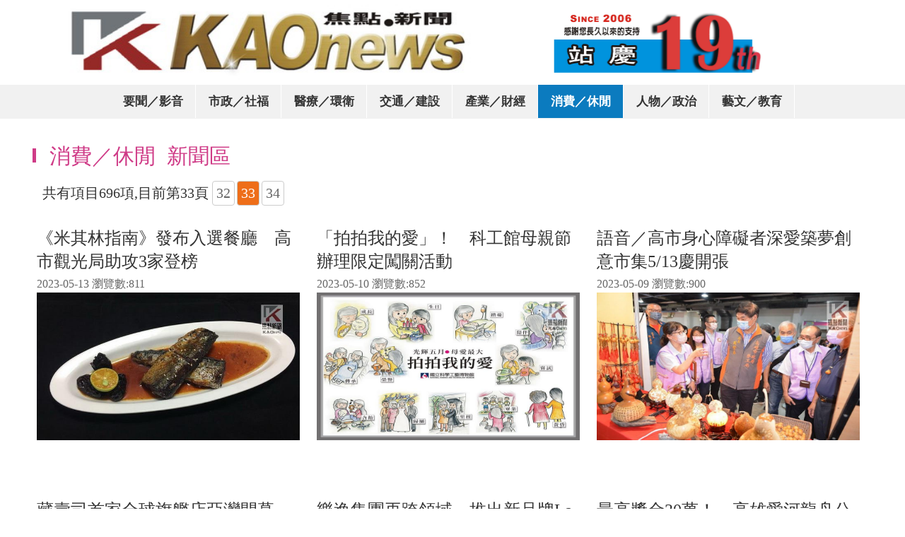

--- FILE ---
content_type: text/html; charset=UTF-8
request_url: https://www.kaonews.com/news-news5c62f6b870a0c-33.htm
body_size: 3071
content:
<!DOCTYPE html>
<html xml:lang="zh-tw" lang="zh-tw">
<head>






<title>消費／休閒</title>

<meta name='keywords' content='消費／休閒'></meta>

<link rel='canonical' href='https://www.kaonews.com/news,news5c62f6b870a0c,33.htm'></link>

<meta name='description' content='提供消費／休閒相關新聞,Kaonews焦點新聞／於2006年開站，提供線上即時新聞，包括時事、政治、 產經、與市政要聞，以及生活、消費、休閒、 交通、醫療、藝文、教育等資訊和相關新聞報導。'></meta>



<meta property='og:title' content='消費／休閒'/>

<meta property='og:type' content='article'/>

<meta property='og:url' content='https://www.kaonews.com/news,news5c62f6b870a0c,33.htm'/>

<meta property='og:description' content='提供消費／休閒相關新聞,Kaonews焦點新聞／於2006年開站，提供線上即時新聞，包括時事、政治、 產經、與市政要聞，以及生活、消費、休閒、 交通、醫療、藝文、教育等資訊和相關新聞報導。'/>








<meta name="viewport" content="width=device-width,initial-scale=1.0" ></meta>
<meta http-equiv="content-language" content="zh-tw"></meta>
<meta http-equiv="content-type" content="text/html;charset=utf-8"></meta>
<link rel="icon" href="https://www.kaonews.com/kaonews/logo_small.jpg?n1"></link>
<meta name="robots" content="index, follow"></meta>
<link rel="icon" href="https://kaonews.com/kaonews/k.jpg"></link>

<link rel='stylesheet' type='text/css' href='https://www.kaonews.com/res/cache/news/temp/list/list_zh-tw_news5c62f6b870a0c33.css?n1=1765343913'></link></head>
<body>

<div class="divfix">

<div class="table">
<div class="tr">
<div class="td1">
<a href="https://www.kaonews.com/">
<img src="https://www.kaonews.com/kaonews/c/news5ff7c7897cd1c.jpg" class="logo1"></img>
</a>
</div>
<div class="td2">
<img src="https://www.kaonews.com/kaonews/f/news67b67a7661a0f.jpg" class="imgcom"></img>
</div>


</div>
</div>

<div class="divlist1" style="text-align:center;">

<a class='a1' href='https://www.kaonews.com/news-news5c602f15559b4.htm'>要聞／影音</a><a class='a1' href='https://www.kaonews.com/news-news5c62f69e4170a.htm'>市政／社福</a><a class='a1' href='https://www.kaonews.com/news-news5c62f6a82691b.htm'>醫療／環衛</a><a class='a1' href='https://www.kaonews.com/news-news5c62f6bf9606b.htm'>交通／建設</a><a class='a1' href='https://www.kaonews.com/news-news5c62f6b183cab.htm'>產業／財經</a><a class='a3' href='https://www.kaonews.com/news-news5c62f6b870a0c.htm'>消費／休閒</a><a class='a1' href='https://www.kaonews.com/news-news5c62f68ca0429.htm'>人物／政治</a><a class='a1' href='https://www.kaonews.com/news-news5c62f6c620a1d.htm'>藝文／教育</a>


<div class="br1"></div>
</div>

</div>

<div class="divspace"></div>
<img src="https://www.kaonews.com/kaonews/f/news67b67a7661a0f.jpg" class="mobileimg"></img>
<div class="divpanel">






<div class='div1200'>



<div class='divtype'>



<a class='atype1' href='https://www.kaonews.com/news-news5c602f15559b4.htm'>要聞／影音</a>



<a class='atype1' href='https://www.kaonews.com/news-news5c62f69e4170a.htm'>市政／社福</a>



<a class='atype1' href='https://www.kaonews.com/news-news5c62f6a82691b.htm'>醫療／環衛</a>



<a class='atype1' href='https://www.kaonews.com/news-news5c62f6bf9606b.htm'>交通／建設</a>



<a class='atype1' href='https://www.kaonews.com/news-news5c62f6b183cab.htm'>產業／財經</a>



<a class='atype3' href='https://www.kaonews.com/news-news5c62f6b870a0c.htm'>消費／休閒</a>



<a class='atype1' href='https://www.kaonews.com/news-news5c62f68ca0429.htm'>人物／政治</a>



<a class='atype1' href='https://www.kaonews.com/news-news5c62f6c620a1d.htm'>藝文／教育</a>



<div class='br1'></div>

</div>









<h2 class='h2n1'>消費／休閒 &nbsp;新聞區</h2>

<div class='divpage'>共有項目696項,目前第33頁 <span class='sp1'><a class='apage1' href='https://www.kaonews.com/news-news5c62f6b870a0c-32.htm'>32</a><a class='apage3' href='https://www.kaonews.com/news-news5c62f6b870a0c-33.htm'>33</a><a class='apage1' href='https://www.kaonews.com/news-news5c62f6b870a0c-34.htm'>34</a></span>

</div>







<div class='divpro'>







<div class='divpro1'>

<a class='aw1' href='https://www.kaonews.com/news6460d958a5018.htm'>《米其林指南》發布入選餐廳　高市觀光局助攻3家登榜</a>

<div class='view1'>2023-05-13 瀏覽數:<span id='view_news6460d958a5018'>&nbsp;</span></div>

<a href='https://www.kaonews.com/news6460d958a5018.htm' class='aimg'>

<div class='divimg' style='background-image:url(https://www.kaonews.com/kaonews/f/news6460d9526897f.jpg);'  title='《米其林指南》發布入選餐廳　高市觀光局助攻3家登榜' alt='《米其林指南》發布入選餐廳　高市觀光局助攻3家登榜'>

<img src='https://www.kaonews.com/kaonews/empty.png'  title='' alt='' class='empty'></img>

<img src='https://www.kaonews.com/kaonews/empty.png'  title='' alt='' class='empty1'></img>

</div>

</a>



</div>





<div class='divpro1'>

<a class='aw1' href='https://www.kaonews.com/news645b904867496.htm'>「拍拍我的愛」！　科工館母親節辦理限定闖關活動</a>

<div class='view1'>2023-05-10 瀏覽數:<span id='view_news645b904867496'>&nbsp;</span></div>

<a href='https://www.kaonews.com/news645b904867496.htm' class='aimg'>

<div class='divimg' style='background-image:url(https://www.kaonews.com/kaonews/1/news645b9043d9f51.jpg);'  title='「拍拍我的愛」！　科工館母親節辦理限定闖關活動' alt='「拍拍我的愛」！　科工館母親節辦理限定闖關活動'>

<img src='https://www.kaonews.com/kaonews/empty.png'  title='' alt='' class='empty'></img>

<img src='https://www.kaonews.com/kaonews/empty.png'  title='' alt='' class='empty1'></img>

</div>

</a>



</div>





<div class='br2'></div>



<div class='divpro1'>

<a class='aw1' href='https://www.kaonews.com/news645acc6912d28.htm'>語音／高市身心障礙者深愛築夢創意市集5/13慶開張</a>

<div class='view1'>2023-05-09 瀏覽數:<span id='view_news645acc6912d28'>&nbsp;</span></div>

<a href='https://www.kaonews.com/news645acc6912d28.htm' class='aimg'>

<div class='divimg' style='background-image:url(https://www.kaonews.com/kaonews/4/news645acc5eda354.jpg);'  title='語音／高市身心障礙者深愛築夢創意市集5/13慶開張' alt='語音／高市身心障礙者深愛築夢創意市集5/13慶開張'>

<img src='https://www.kaonews.com/kaonews/empty.png'  title='' alt='' class='empty'></img>

<img src='https://www.kaonews.com/kaonews/empty.png'  title='' alt='' class='empty1'></img>

</div>

</a>



</div>





<div class='br3'></div>



<div class='divpro1'>

<a class='aw1' href='https://www.kaonews.com/news645ac521be671.htm'>藏壽司首家全球旗艦店亞灣開幕</a>

<div class='view1'>2023-05-08 瀏覽數:<span id='view_news645ac521be671'>&nbsp;</span></div>

<a href='https://www.kaonews.com/news645ac521be671.htm' class='aimg'>

<div class='divimg' style='background-image:url(https://www.kaonews.com/kaonews/8/news645ac51eb8788.jpg);'  title='藏壽司首家全球旗艦店亞灣開幕' alt='藏壽司首家全球旗艦店亞灣開幕'>

<img src='https://www.kaonews.com/kaonews/empty.png'  title='' alt='' class='empty'></img>

<img src='https://www.kaonews.com/kaonews/empty.png'  title='' alt='' class='empty1'></img>

</div>

</a>



</div>





<div class='br2'></div>



<div class='divpro1'>

<a class='aw1' href='https://www.kaonews.com/news645a19f59e785.htm'>樂逸集團再跨領域　推出新品牌La Fascina 樂汎希輕珠寶飾品</a>

<div class='view1'>2023-05-07 瀏覽數:<span id='view_news645a19f59e785'>&nbsp;</span></div>

<a href='https://www.kaonews.com/news645a19f59e785.htm' class='aimg'>

<div class='divimg' style='background-image:url(https://www.kaonews.com/kaonews/d/news645a19f1525ed.jpg);'  title='樂逸集團再跨領域　推出新品牌La Fascina 樂汎希輕珠寶飾品' alt='樂逸集團再跨領域　推出新品牌La Fascina 樂汎希輕珠寶飾品'>

<img src='https://www.kaonews.com/kaonews/empty.png'  title='' alt='' class='empty'></img>

<img src='https://www.kaonews.com/kaonews/empty.png'  title='' alt='' class='empty1'></img>

</div>

</a>



</div>





<div class='divpro1'>

<a class='aw1' href='https://www.kaonews.com/news645a192083d48.htm'>最高獎金30萬！　高雄愛河龍舟公開組開始接受報名</a>

<div class='view1'>2023-05-07 瀏覽數:<span id='view_news645a192083d48'>&nbsp;</span></div>

<a href='https://www.kaonews.com/news645a192083d48.htm' class='aimg'>

<div class='divimg' style='background-image:url(https://www.kaonews.com/kaonews/b/news645a191cc5d9b.jpg);'  title='最高獎金30萬！　高雄愛河龍舟公開組開始接受報名' alt='最高獎金30萬！　高雄愛河龍舟公開組開始接受報名'>

<img src='https://www.kaonews.com/kaonews/empty.png'  title='' alt='' class='empty'></img>

<img src='https://www.kaonews.com/kaonews/empty.png'  title='' alt='' class='empty1'></img>

</div>

</a>



</div>





<div class='br3'></div>



<div class='br2'></div>



<div class='divpro1'>

<a class='aw1' href='https://www.kaonews.com/news64550e3569687.htm'>最暖心的母親節禮盒　身障團體手作產品火熱上線</a>

<div class='view1'>2023-05-05 瀏覽數:<span id='view_news64550e3569687'>&nbsp;</span></div>

<a href='https://www.kaonews.com/news64550e3569687.htm' class='aimg'>

<div class='divimg' style='background-image:url(https://www.kaonews.com/kaonews/4/news64550e150bfb4.jpg);'  title='最暖心的母親節禮盒　身障團體手作產品火熱上線' alt='最暖心的母親節禮盒　身障團體手作產品火熱上線'>

<img src='https://www.kaonews.com/kaonews/empty.png'  title='' alt='' class='empty'></img>

<img src='https://www.kaonews.com/kaonews/empty.png'  title='' alt='' class='empty1'></img>

</div>

</a>



</div>





<div class='divpro1'>

<a class='aw1' href='https://www.kaonews.com/news64550ce1946ac.htm'>語音／「她是誰？」　駁二舉辦「動漫女子」展覽大集合　</a>

<div class='view1'>2023-05-05 瀏覽數:<span id='view_news64550ce1946ac'>&nbsp;</span></div>

<a href='https://www.kaonews.com/news64550ce1946ac.htm' class='aimg'>

<div class='divimg' style='background-image:url(https://www.kaonews.com/kaonews/a/news64550cce9910a.jpg);'  title='語音／「她是誰？」　駁二舉辦「動漫女子」展覽大集合　' alt='語音／「她是誰？」　駁二舉辦「動漫女子」展覽大集合　'>

<img src='https://www.kaonews.com/kaonews/empty.png'  title='' alt='' class='empty'></img>

<img src='https://www.kaonews.com/kaonews/empty.png'  title='' alt='' class='empty1'></img>

</div>

</a>



</div>





<div class='br2'></div>



<div class='divpro1'>

<a class='aw1' href='https://www.kaonews.com/news64539de921a4a.htm'>全家海神季後賽主場開球　第三種子晉級T1聯盟季後賽</a>

<div class='view1'>2023-05-04 瀏覽數:<span id='view_news64539de921a4a'>&nbsp;</span></div>

<a href='https://www.kaonews.com/news64539de921a4a.htm' class='aimg'>

<div class='divimg' style='background-image:url(https://www.kaonews.com/kaonews/1/news64539de556cd1.jpg);'  title='全家海神季後賽主場開球　第三種子晉級T1聯盟季後賽' alt='全家海神季後賽主場開球　第三種子晉級T1聯盟季後賽'>

<img src='https://www.kaonews.com/kaonews/empty.png'  title='' alt='' class='empty'></img>

<img src='https://www.kaonews.com/kaonews/empty.png'  title='' alt='' class='empty1'></img>

</div>

</a>



</div>





<div class='br3'></div>



<div class='divpro1'>

<a class='aw1' href='https://www.kaonews.com/news6451210105ad1.htm'>高雄港金棧遊港祭優惠　5/1-5/31媽媽幸福價100元！</a>

<div class='view1'>2023-05-02 瀏覽數:<span id='view_news6451210105ad1'>&nbsp;</span></div>

<a href='https://www.kaonews.com/news6451210105ad1.htm' class='aimg'>

<div class='divimg' style='background-image:url(https://www.kaonews.com/kaonews/0/news645120fd630a0.jpg);'  title='高雄港金棧遊港祭優惠　5/1-5/31媽媽幸福價100元！' alt='高雄港金棧遊港祭優惠　5/1-5/31媽媽幸福價100元！'>

<img src='https://www.kaonews.com/kaonews/empty.png'  title='' alt='' class='empty'></img>

<img src='https://www.kaonews.com/kaonews/empty.png'  title='' alt='' class='empty1'></img>

</div>

</a>



</div>





<div class='br2'></div>



<div class='divpro1'>

<a class='aw1' href='https://www.kaonews.com/news64511bb3b50af.htm'>影／騎鐵馬吃滷味　岡山籮筐小趕集單車自遊行開放報名</a>

<div class='view1'>2023-05-02 瀏覽數:<span id='view_news64511bb3b50af'>&nbsp;</span></div>

<a href='https://www.kaonews.com/news64511bb3b50af.htm' class='aimg'>

<div class='divimg' style='background-image:url(https://www.kaonews.com/kaonews/a/news64511aa615daa.jpg);'  title='影／騎鐵馬吃滷味　岡山籮筐小趕集單車自遊行開放報名' alt='影／騎鐵馬吃滷味　岡山籮筐小趕集單車自遊行開放報名'>

<img src='https://www.kaonews.com/kaonews/empty.png'  title='' alt='' class='empty'></img>

<img src='https://www.kaonews.com/kaonews/empty.png'  title='' alt='' class='empty1'></img>

</div>

</a>



</div>





<div class='divpro1'>

<a class='aw1' href='https://www.kaonews.com/news644fa30e65ea8.htm'>語音／花現港都灑金彩　印度紫檀街頭放閃</a>

<div class='view1'>2023-05-01 瀏覽數:<span id='view_news644fa30e65ea8'>&nbsp;</span></div>

<a href='https://www.kaonews.com/news644fa30e65ea8.htm' class='aimg'>

<div class='divimg' style='background-image:url(https://www.kaonews.com/kaonews/0/news644fa2fe07400.jpg);'  title='語音／花現港都灑金彩　印度紫檀街頭放閃' alt='語音／花現港都灑金彩　印度紫檀街頭放閃'>

<img src='https://www.kaonews.com/kaonews/empty.png'  title='' alt='' class='empty'></img>

<img src='https://www.kaonews.com/kaonews/empty.png'  title='' alt='' class='empty1'></img>

</div>

</a>



</div>





<div class='br3'></div>



<div class='br2'></div>





<div class='br1'></div>

</div>

<br/><br/>

<div class='divpage'>共有項目696項,目前第33頁 <span class='sp1'><a class='apage1' href='https://www.kaonews.com/news-news5c62f6b870a0c-32.htm'>32</a><a class='apage3' href='https://www.kaonews.com/news-news5c62f6b870a0c-33.htm'>33</a><a class='apage1' href='https://www.kaonews.com/news-news5c62f6b870a0c-34.htm'>34</a></span>

</div>

<br/><br/>

</div>











</div>











</div>


<div class="divbaseall">
<div class="divcopy">
Copyright (c) since 2006 KAO News International All Rights Reserved

</div>
<p class="pbase1">
<img src="https://www.kaonews.com/kaonews/c/news5ff7c7897cd1c.jpg" class="baselogo1"></img>
 
<a href="mailto:e0998@ms17.hinet.net">投稿中心</a> <a href="mailto:e0998@ms17.hinet.net">廣告刊登</a>
<a href="mailto:e0998@ms17.hinet.net"> 聯繫我們</a>
 <br/>

發佈消息為 Kaonews焦點新聞　版權所有，請勿任意轉載於任何媒體，歡迎投稿及連結。
</p>

</div>





<div class="divfix1">
<div class="divre">
<a href="https://www.kaonews.com/">
<img src="https://www.kaonews.com/kaonews/c/news5ff7c7897cd1c.jpg" class="logom1"></img>
</a>
<div class="divposf1">
<a href="javascript:" onmousedown=list1.t1=0;list1.set_1();>
<img src="https://www.kaonews.com/kaonews/icon_list.jpg?n1=1" class="listm1"></img>
</a>
</div>

</div>
</div>



<div class="divback" id="divback" onmousedown=list1.t1=1;list1.set_1();></div>
<div class="divfix3" id="divfix3">
<br/><br/>
<a class="af11" href="https://www.kaonews.com/">首頁</a>
<a class='af11' href='https://www.kaonews.com/news-news5c602f15559b4.htm'>要聞／影音</a><a class='af11' href='https://www.kaonews.com/news-news5c62f69e4170a.htm'>市政／社福</a><a class='af11' href='https://www.kaonews.com/news-news5c62f6a82691b.htm'>醫療／環衛</a><a class='af11' href='https://www.kaonews.com/news-news5c62f6bf9606b.htm'>交通／建設</a><a class='af11' href='https://www.kaonews.com/news-news5c62f6b183cab.htm'>產業／財經</a><a class='af11' href='https://www.kaonews.com/news-news5c62f6b870a0c.htm'>消費／休閒</a><a class='af11' href='https://www.kaonews.com/news-news5c62f68ca0429.htm'>人物／政治</a><a class='af11' href='https://www.kaonews.com/news-news5c62f6c620a1d.htm'>藝文／教育</a>
</div>







<script type='text/javascript'src='https://cdnjs.cloudflare.com/ajax/libs/jquery/3.3.1/jquery.min.js'></script><script type='text/javascript'src='https://cdnjs.cloudflare.com/ajax/libs/jquery-migrate/3.0.1/jquery-migrate.min.js'></script>
<script type='text/javascript' src='https://www.kaonews.com/res/cache/news/temp/list/list_zh-tw_news5c62f6b870a0c33.js?n1=1765343913'></script>
</body>


</html>












--- FILE ---
content_type: text/html; charset=UTF-8
request_url: https://www.kaonews.com/serv_news/serv_api1.php
body_size: -87
content:


root1.ok=0;

root1.error='';



root1.aview=[];

root1.aview['news644fa30e65ea8']='815';root1.aview['news64511bb3b50af']='963';root1.aview['news6451210105ad1']='822';root1.aview['news64539de921a4a']='823';root1.aview['news64550ce1946ac']='886';root1.aview['news64550e3569687']='142';root1.aview['news645a192083d48']='831';root1.aview['news645a19f59e785']='906';root1.aview['news645ac521be671']='958';root1.aview['news645acc6912d28']='900';root1.aview['news645b904867496']='852';root1.aview['news6460d958a5018']='811';



--- FILE ---
content_type: text/css
request_url: https://www.kaonews.com/res/cache/news/temp/list/list_zh-tw_news5c62f6b870a0c33.css?n1=1765343913
body_size: 1645
content:



.pbase1{
width:100%;
text-align:center;
font-size:12px;
line-height:1.6em;
color:white;
}
.baselogo1{
height:30px;
}
.pbase1 a{
display:inline-block;
width:auto;
padding-left:10px;
padding-right:10px;
border-right:1px solid #cccccc;
text-align:center;
color:white;
font-size:12px;

text-decoration:none;
}


.divcopy{
width:100%;
background-color:#222222;
color:yellow;
font-size:15px;
padding-top:6px;
padding-bottom:6px;
text-align:center;
}
.divcopy a{
color:#999999;
text-decoration:none;
}



.divbaseall{
width:100%;
background-color:#222222;


}




.divposf1{
position:absolute;
left:0px;
top:0px;
}

.listm1{
height:20px;
padding-top:25px;
padding-left:10px;
paddinf-bottom:30px;
padding-right:20px;
}

.divre{
position:relative;
left:0px;
top:0px;
width:100%;
}

.logom1{
display:block;
height:50px;
margin:auto;
padding-top:10px;
padding-bottom:10px;
}

.divfix1{
position:fixed;
left:0px;
top:0px;
width:100%;
z-index:66;
display:none;
background-color:white;
border-bottom:1px solid #cccccc;
;
}



.br1{
width:100%;
clear:both;
}


.divback{
position:fixed;
left:0px;
top:0px;
width:100%;
height:3000px;
background-color:black;
-ms-filter:progid:DXImageTransform.Microsoft.Alpha(Opacity=60);filter:alpha(opacity=60);-moz-opacity:0.6;-khtml-opacity:0.6;opacity:0.6;
z-index:69;
display:none;
}
.divfix3{
position:fixed;
left:-100%;
top:0px;
width:60%;
height:3000px;
background-color:#096399;
z-index:99;
}
.af111{

background-position:96% 20px;
background-repeat:no-repeat;
background-size:auto 1.2em;
display:block;
padding-top:10px;
padding-bottom:10px;
text-indent:15px;
font-size:19px;
color:white;
border-bottom:1px solid #cccccc;
text-decoration:none;
}
.af11{

background-position:96% 20px;
background-repeat:no-repeat;
background-size:auto 1.2em;
display:block;
padding-top:10px;
padding-bottom:10px;
text-indent:15px;
font-size:19px;
color:white;
border-bottom:1px solid #cccccc;
text-decoration:none;
}




.mobileimg{
width:100%;
display:none;
padding-bottom:10px;
}






.divplugin{
transform:scale(1);
transition:0.5s;
}
.divplugin-back{
transform:scale(0.8);
transition:0.5s;
}


.divspace{
width:100%;
height:160px;
}

.logo1{
height:100%;
transition:0.5s;
}

.logo1-back{
height:100%;
transition:0.5s;
}

.divlist1-back{
width:100%;
background-color:#f1f1f1;
transition:0.5s;
}
.divlist1-back a{
display:inline-block;
width:120px;
font-size:16px;
text-align:center;
text-decoration:none;
padding-top:10px;
padding-bottom:10px;
border-right:1px solid white;
transition:0.5s;
font-weight:bold;
}

.divlist1{
width:100%;
background-color:#f1f1f1;
transition:0.5s;
text-align:center;
}
.divlist1 a{
display:inline-block;
width:120px;
font-size:17px;
text-align:center;
text-decoration:none;

padding-top:13px;
padding-bottom:13px;
border-right:1px solid white;
transition:0.5s;
font-weight:bold;
}
.a1{
color:#333333;
color:#B02300;
color:#9D2665;
color:#333333;
transition:0.5s;

}
.a1:hover{
background-color:#EE6E19;
background-color:#CF3B87;
background-color:#0B7BBF;
color:white;
transition:0.5s;
}
.a3{
background-color:#EE6E19;
background-color:#0B7BBF;
color:white;
transition:0.5s;
font-weight:bold;
}

.table{
display:table;
width:1200px;
margin:auto;
height:120px;
transition:0.5s;

}
.table-back{
display:table;
width:1200px;
margin:auto;
height:70px;
transition:0.5s;
}
.tr{
display:table-row;
}
.td1{
padding-left:40px;
width:230px;
vertical-align:middle;
display:table-cell;
}
.td2{
text-align:center;
vertical-align:middle;
display:table-cell;
}

.imgcom{
height:100px;
transition:0.5s;
position:relative;
left:20px;
}
.imgcom-back{
height:70px;
transition:0.5s;
}

.divfix{
position:fixed;
left:0px;
top:0px;
width:100%;
background-color:white;
z-index:33;

background-size:100% 100%;
}



.br1{
width:90%;
height:1px;
clear:both;
}

.div1200{
width:1200px;
margin:auto;
}



html{
line-height:1.5em;
padding:0px;
margin:0px;
font-size:14px;
font-family: Microsoft JhengHei;
}

body{
padding:0px;
margin:0px;
}





.br3{

width:100%;

clear:both;

}

.br2{

width:100%;

clear:both;

display:none;

}





.empty1{

display:none;

}













.divtype{

width:100%;

display:none;

}

.divtype a{

display:block;

width:50%;

float:left;

padding-top:15px;

padding-bottom:15px;

text-decoration:none;

text-align:center;

font-size:22px;

border-bottom:1px solid white;

}

.atype1{

background-color:#cccccc;

background-image:linear-gradient(to top,#f1f1f1,white);

color:#333333;

}

.atype3{

background-color:#ee6e19;

color:white;

}







.divpage{



font-size:20px;

color:#333333;

text-indent:20px;



}

.apage1{

color:#666666;

}

.apage3{

background-color:#ee6e19;

color:white;

}

.divpage a{

display:inline-block;

width:30px;

padding-top:6px;

padding-bottom:6px;

border:1px solid #cccccc;

text-align:center;

margin-right:3px;

border-radius:4px;

text-indent:0px;

text-decoration:none;

}







.h2n1{

width:100%;

font-size:30px;

color:#EE6E19;

color:#CF3B87;

text-indent:30px;

position:relative;

left:0px;

top:0px;

font-weight:normal;

margin-top:50px;

}



.h2n1::after{

content:'';

position:absolute;

left:6px;

top:0px;

width:5px;

height:20px;

background-color:#EE6E19;

background-color:#CF3B87;

}





























.divpro{

width:100%;



}









.view1{

width:100%;

font-size:16px;

color:#666666;



text-align:left;

/*

padding-top:6px;

border-top:1px solid #cccccc;

*/

}



.aw1{

display:block;

width:100%;

padding-top:10px;

padding-bottom:10px;

font-size:24px;

line-height:1.4em;

color:#333333;

text-decoration:none;

text-align:left;

height:60px;

overflow:hidden;

}



.divimg{

width:100%;

height:auto;

background-size:100% auto;

background-position:50% 50%;

background-repeat:no-repeat;

backgrund-color:#f1f1f1;

}

.divimg img{

width:100%;

}

.divpro1{

width:31%;

display:block;

margin-left:1%;

margin-right:1%;

margin-top:20px;

margin-bottom:50px;

float:left;

}










@media screen and (min-width:1px) and (max-width:790px){


.divfix{
display:none;
}
.divfix-back{
display:none;
}
.divspace{
height:70px;
}
.divfix1{
display:block;
}



.mobileimg{
display:block;
}





.divtype{

display:block;

}







.divpro1{

width:95%;

margin:auto;



padding-bottom:30px;

}





.aw1{

text-align:center;

}



.h2n1{

text-align:center;

text-indent:0px;

}

.h2n1:after{

display:none;

}

.divpage{

text-align:center;

padding-bottom:20px;

text-indent:0px;

}



.view1{

border-top:0px;

padding-top:0px;

text-align:center;

}





.aw1{

height:auto;

width:80%;

margin:auto;

overflow:none;

}


}

@media screen and (min-width:1px) and (max-width:1200px){


.table{
width:100%;
}
.table-back{
width:100%;
}

.div1200{
width:100%;
}


.br2{

display:block;

}

.br3{

display:none;

}



.divpro{

text-align:center;

}

.divpro1{



display:inline-block;

float:none;

}




}

@media screen and (min-width:1px) and (max-width:1000px){


.divlist1 a{
width:12%;
}
.divlist1-back a{
width:12%;
}


}

@media screen and (min-width:460px) and (max-width:790px){




.empty1{

display:block;

}

.empty{

display:none;

}




}

@media screen and (min-width:1px) and (max-width:460px){




.divtype a{

font-size:20px;

padding-top:12px;

padding-bottom:12px;

}









.h2n1{

font-size:25px;

}



.aw1{

font-size:20px;

text-align:center;

}

.view1{

padding-top:0px;

text-align:center;

}

.divpage{

font-size:17px;

}




}

@media screen and (min-width:1px) and (max-width:630px){




.divpage .sp1{

display:block;

width:80%;

margin:auto;

}

.divpage a{

margin-top:6px;

}


}

@media screen and (min-width:790px) and (max-width:1200px){




.divpro1{

width:46%;

margin-left:1%;

margin-right:1%;

}




}


--- FILE ---
content_type: application/javascript
request_url: https://www.kaonews.com/res/cache/news/temp/list/list_zh-tw_news5c62f6b870a0c33.js?n1=1765343913
body_size: 833
content:


var list1={};
list1.t1=1;
list1.set_1=function(){

list1.t1=(list1.t1==1 ? 0:1);
if(list1.t1==1){

$("#divback").clearQueue().css({"display":"block"});
$("#divfix3").clearQueue().animate({"left":"0%"});

}else{

$("#divback").clearQueue().css({"display":"none"});
$("#divfix3").clearQueue().animate({"left":"-100%"});


}


}









function get_href(){

var url1=document.location.href;
var pos1=url1.lastIndexOf(".php?")+5;
var url11=url1.substr(pos1,url1.length-pos1);
url11=url11.replace("&&","&");
var ae1=url11.split("&");
var a3=[];
for(var i in ae1){
var ae11=ae1[i].split("=");
a3[ae11[0]]=decodeURIComponent(ae11[1]);
}

return a3;

}





var root1={};

root1.set_ini=function(){



function sete1(n1,n3){



eval(n1);

for(var i in root1.aview){

$('#view_'+i).html(root1.aview[i]);

}





}

var idtext=encodeURIComponent('news6460d958a5018,news645b904867496,news645acc6912d28,news645ac521be671,news645a19f59e785,news645a192083d48,news64550e3569687,news64550ce1946ac,news64539de921a4a,news6451210105ad1,news64511bb3b50af,news644fa30e65ea8,');

$.post('https://www.kaonews.com/serv_news/serv_api1.php','way1=view&&idt1=news5c62f6b870a0c&&id_text=news6460d958a5018,news645b904867496,news645acc6912d28,news645ac521be671,news645a19f59e785,news645a192083d48,news64550e3569687,news64550ce1946ac,news64539de921a4a,news6451210105ad1,news64511bb3b50af,news644fa30e65ea8,',sete1);



}

$(document).ready(function(){
    

root1.set_ini();


});    




var divscroll={};
divscroll.set_ini=function(){
var t1=document.body.scrollTop>=1 ? document.body:document.documentElement;
var top1=t1.scrollTop;
var left1=t1.scrollLeft;
divscroll.top_1=top1;
divscroll.left_1=left1;
var left=left1;
var top=top1;


if(top>=2){
$(".table").removeClass().addClass("table-back");
$(".divlist1").removeClass().addClass("divlist1-back");
$(".logo1").removeClass().addClass("logo1-back");
$(".divplugin").removeClass().addClass("divplugin-back");
$(".imgcom").removeClass().addClass("imgcom-back");
}else{
$(".table-back").removeClass().addClass("table");
$(".divlist1-back").removeClass().addClass("divlist1");
$(".logo1-back").removeClass().addClass("logo1");
$(".divplugin-back").removeClass().addClass("divplugin");
$(".imgcom-back").removeClass().addClass("imgcom");
}

;

}
window.onscroll=divscroll.set_ini;


document.onkeydown=function(n1){
try{
var code=event.keyCode;
var shift=event.shiftKey;
var alt=event.altKey;
var con=event.ctrlKey;
}catch(e){
var code=n1.keyCode;
var shift=n1.shiftKey;
var alt=n1.altKey;
var con=n1.ctrlKey;
}

if(code==66&shift==true){document.location.href="https://www.kaonews.com/port_news.php?type1=admin";}if(code==70&shift==true){document.location.href="https://www.kaonews.com/port_home.php?type1=web";};


};


